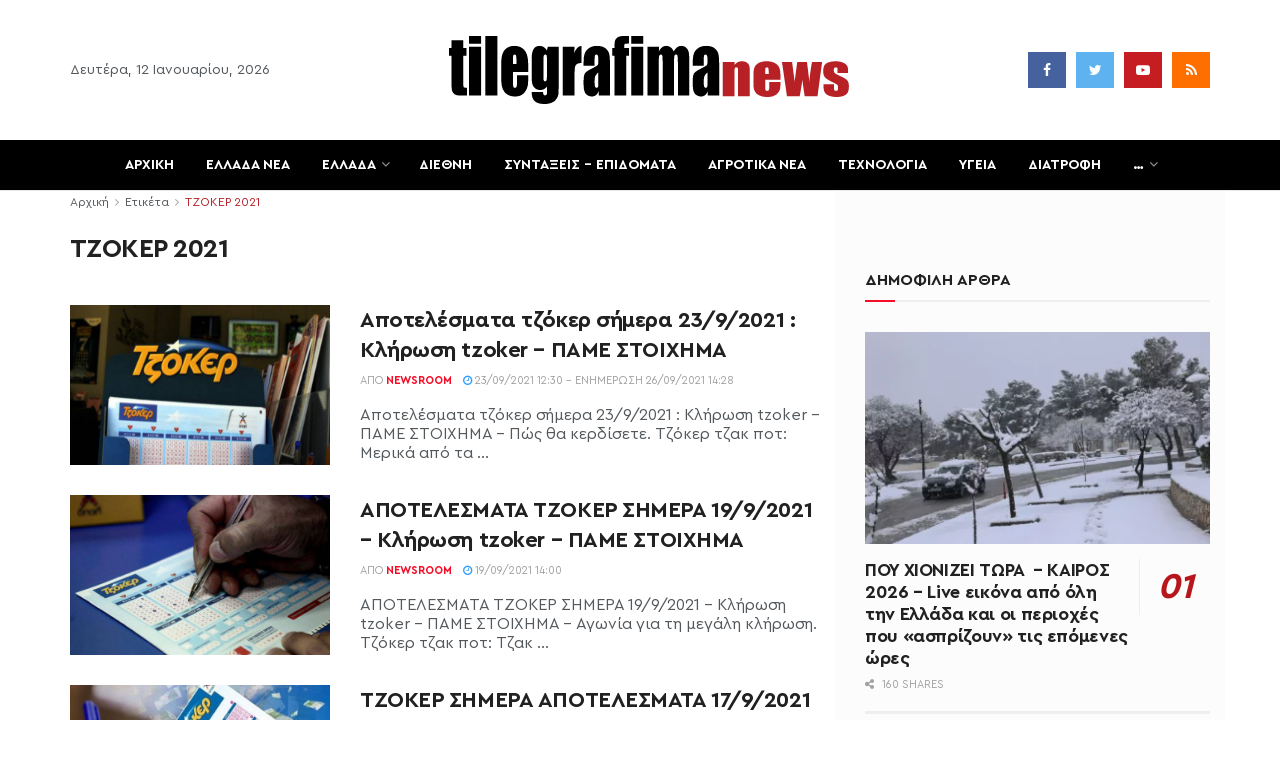

--- FILE ---
content_type: text/html; charset=utf-8
request_url: https://www.google.com/recaptcha/api2/aframe
body_size: 267
content:
<!DOCTYPE HTML><html><head><meta http-equiv="content-type" content="text/html; charset=UTF-8"></head><body><script nonce="8JGw5eoI_NwPoBrWI_qfpQ">/** Anti-fraud and anti-abuse applications only. See google.com/recaptcha */ try{var clients={'sodar':'https://pagead2.googlesyndication.com/pagead/sodar?'};window.addEventListener("message",function(a){try{if(a.source===window.parent){var b=JSON.parse(a.data);var c=clients[b['id']];if(c){var d=document.createElement('img');d.src=c+b['params']+'&rc='+(localStorage.getItem("rc::a")?sessionStorage.getItem("rc::b"):"");window.document.body.appendChild(d);sessionStorage.setItem("rc::e",parseInt(sessionStorage.getItem("rc::e")||0)+1);localStorage.setItem("rc::h",'1769411860638');}}}catch(b){}});window.parent.postMessage("_grecaptcha_ready", "*");}catch(b){}</script></body></html>

--- FILE ---
content_type: application/javascript; charset=utf-8
request_url: https://fundingchoicesmessages.google.com/f/AGSKWxUvzeqv0zk1N90JrcaWVJlJwfHcyvaV2tlbn2iRiUZZA0p_XFBGd73xPaFPLtS1rl0WWnm65x5mEeQB1TCfTmn_aogeaEfmd51RnfQ7n0H1QMq8_rPLYC8L4G9BlEkNjUUGyry4GwwAMyjCug8jd1ipAyvjUtxChUykS93QJFgqHhIAgR1UskF0inWg/__438x50./getbanner.php?/ads_home?/special_ad./ad_rectangle_
body_size: -1289
content:
window['5d724174-d735-412f-8642-8b116ee8655d'] = true;